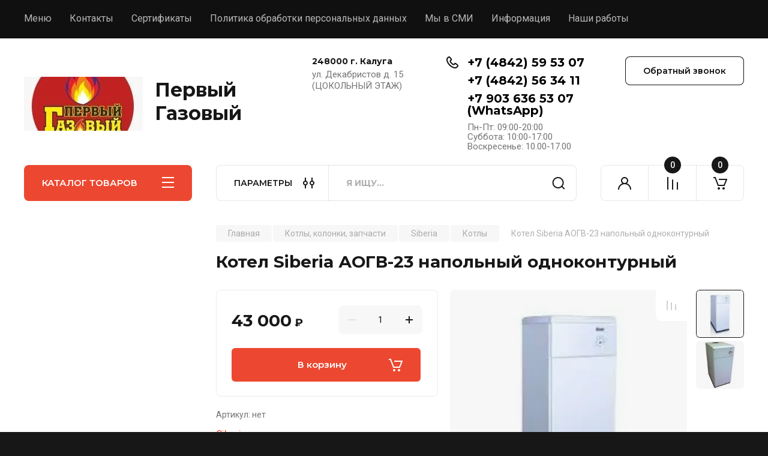

--- FILE ---
content_type: text/html; charset=utf-8
request_url: https://pg40.ru/magazin/product/kotel-siberia-aogv-23-napolnyj-odnokonturnyj
body_size: 19933
content:
<!doctype html>
<html lang="ru">

<head>
<meta charset="utf-8">
<meta name="robots" content="all"/>
<title>Котел Siberia АОГВ-23 напольный одноконтурный</title>
<!-- assets.top -->
<script src="/g/libs/nocopy/1.0.0/nocopy.for.all.js" ></script>
<!-- /assets.top -->

<meta name="description" content="Котел Siberia АОГВ-23 напольный одноконтурный">
<meta name="keywords" content="Котел Siberia АОГВ-23 напольный одноконтурный">
<meta name="SKYPE_TOOLBAR" content="SKYPE_TOOLBAR_PARSER_COMPATIBLE">
<meta name="viewport" content="width=device-width, initial-scale=1.0, maximum-scale=1.0, user-scalable=no">
<meta name="format-detection" content="telephone=no">
<meta http-equiv="x-rim-auto-match" content="none">


<!-- JQuery -->
<!--<script src="/g/libs/jquery/1.10.2/jquery.min.js" charset="utf-8"></script>-->
<script src="/g/libs/jquery/2.2.4/jquery-2.2.4.min.js" charset="utf-8"></script>
<!-- JQuery -->

		<link rel="stylesheet" href="/g/css/styles_articles_tpl.css">

            <!-- 46b9544ffa2e5e73c3c971fe2ede35a5 -->
            <script src='/shared/s3/js/lang/ru.js'></script>
            <script src='/shared/s3/js/common.min.js'></script>
        <link rel='stylesheet' type='text/css' href='/shared/s3/css/calendar.css' /><link rel='stylesheet' type='text/css' href='/shared/highslide-4.1.13/highslide.min.css'/>
<script type='text/javascript' src='/shared/highslide-4.1.13/highslide-full.packed.js'></script>
<script type='text/javascript'>
hs.graphicsDir = '/shared/highslide-4.1.13/graphics/';
hs.outlineType = null;
hs.showCredits = false;
hs.lang={cssDirection:'ltr',loadingText:'Загрузка...',loadingTitle:'Кликните чтобы отменить',focusTitle:'Нажмите чтобы перенести вперёд',fullExpandTitle:'Увеличить',fullExpandText:'Полноэкранный',previousText:'Предыдущий',previousTitle:'Назад (стрелка влево)',nextText:'Далее',nextTitle:'Далее (стрелка вправо)',moveTitle:'Передвинуть',moveText:'Передвинуть',closeText:'Закрыть',closeTitle:'Закрыть (Esc)',resizeTitle:'Восстановить размер',playText:'Слайд-шоу',playTitle:'Слайд-шоу (пробел)',pauseText:'Пауза',pauseTitle:'Приостановить слайд-шоу (пробел)',number:'Изображение %1/%2',restoreTitle:'Нажмите чтобы посмотреть картинку, используйте мышь для перетаскивания. Используйте клавиши вперёд и назад'};</script>
<link rel="icon" href="/favicon.ico" type="image/x-icon">
<link rel="apple-touch-icon" href="/touch-icon-iphone.png">
<link rel="apple-touch-icon" sizes="76x76" href="/touch-icon-ipad.png">
<link rel="apple-touch-icon" sizes="120x120" href="/touch-icon-iphone-retina.png">
<link rel="apple-touch-icon" sizes="152x152" href="/touch-icon-ipad-retina.png">
<meta name="msapplication-TileImage" content="/touch-w8-mediumtile.png"/>
<meta name="msapplication-square70x70logo" content="/touch-w8-smalltile.png" />
<meta name="msapplication-square150x150logo" content="/touch-w8-mediumtile.png" />
<meta name="msapplication-wide310x150logo" content="/touch-w8-widetile.png" />
<meta name="msapplication-square310x310logo" content="/touch-w8-largetile.png" />

<!--s3_require-->
<link rel="stylesheet" href="/g/basestyle/1.0.1/user/user.css" type="text/css"/>
<link rel="stylesheet" href="/g/basestyle/1.0.1/user/user.blue.css" type="text/css"/>
<script type="text/javascript" src="/g/basestyle/1.0.1/user/user.js" async></script>
<!--/s3_require-->
				
		
		
		
			<link rel="stylesheet" type="text/css" href="/g/shop2v2/default/css/theme.less.css">		
			<script type="text/javascript" src="/g/printme.js"></script>
		<script type="text/javascript" src="/g/shop2v2/default/js/tpl.js"></script>
		<script type="text/javascript" src="/g/shop2v2/default/js/baron.min.js"></script>
		
			<script type="text/javascript" src="/g/shop2v2/default/js/shop2.2.js"></script>
		
	<script type="text/javascript">shop2.init({"productRefs": [],"apiHash": {"getPromoProducts":"d98d870e8c0886c67aff59938f674729","getSearchMatches":"b31af9dedc122e6624ec077ded6410d2","getFolderCustomFields":"a2af08da6d588343240f1e5afb30a468","getProductListItem":"94f9c1f5ea43ca0d0bc667607c665be4","cartAddItem":"780676609403317254b1ed854e0c8eb8","cartRemoveItem":"b91e4706f70f408a304788e253206ad3","cartUpdate":"130ca6723f1a6a420f40d0b4677a4cbb","cartRemoveCoupon":"2601c82e50baf9d19da6d98abef1c0de","cartAddCoupon":"e1756d6e17b31ad46a77345379a58747","deliveryCalc":"5caa98acafdad9cf84167a3f81525a42","printOrder":"ff79bef601f9fce674ad7f007304e2e6","cancelOrder":"7724f0c5a43fd5e971fa361ad1c63cac","cancelOrderNotify":"d866d0388f68d05a0732e2347247a577","repeatOrder":"f32f8a4253634b607063bbb5399c5dd1","paymentMethods":"37c821c3eccd297048ba6f216ab19fa9","compare":"c488ca86811ac28e890944f9e37c34aa"},"hash": null,"verId": 2397002,"mode": "product","step": "","uri": "/magazin","IMAGES_DIR": "/d/","my": {"buy_alias":"\u0412 \u043a\u043e\u0440\u0437\u0438\u043d\u0443","buy_mod":true,"buy_kind":true,"on_shop2_btn":true,"gr_auth_placeholder":true,"gr_show_collcetions_amount":true,"gr_kinds_slider":true,"gr_cart_titles":true,"gr_filter_remodal_res":"1260","gr_sorting_no_filter":true,"gr_filter_remodal":true,"gr_filter_range_slider":false,"gr_search_range_slider":false,"gr_add_to_compare_text":"\u041a \u0441\u0440\u0430\u0432\u043d\u0435\u043d\u0438\u044e","gr_to_compare_text":"\u0421\u0440\u0430\u0432\u043d\u0438\u0442\u044c","gr_search_form_title":"\u041f\u041e\u0418\u0421\u041a \u041f\u041e \u041f\u0410\u0420\u0410\u041c\u0415\u0422\u0420\u0410\u041c","gr_vendor_in_thumbs":true,"gr_show_titles":true,"gr_show_options_text":"\u0412\u0441\u0435 \u043f\u0430\u0440\u0430\u043c\u0435\u0442\u0440\u044b","gr_pagelist_only_icons":true,"gr_filter_title_text":"\u0424\u0418\u041b\u042c\u0422\u0420","gr_filter_btn_text":"\u0424\u0418\u041b\u042c\u0422\u0420","gr_filter_reset_text":"\u041e\u0447\u0438\u0441\u0442\u0438\u0442\u044c","gr_card_slider_class":" vertical","gr_product_one_click":"\u0411\u044b\u0441\u0442\u0440\u044b\u0439 \u0437\u0430\u043a\u0430\u0437","gr_options_more_btn":"\u0412\u0441\u0435 \u043f\u0430\u0440\u0430\u043c\u0435\u0442\u0440\u044b","gr_cart_auth_remodal":true,"gr_cart_show_options_text":"\u041f\u043e\u043a\u0430\u0437\u0430\u0442\u044c \u043f\u0430\u0440\u0430\u043c\u0435\u0442\u0440\u044b","gr_cart_clear_btn_class":"clear_btn","gr_cart_back_btn":"\u041a \u043f\u043e\u043a\u0443\u043f\u043a\u0430\u043c","gr_cart_total_title":"\u0420\u0430\u0441\u0447\u0435\u0442","gr_cart_autoriz_btn_class":"cart_buy_rem","gr_cart_regist_btn_class":"cart_regist_btn","gr_coupon_placeholder":"\u041a\u0443\u043f\u043e\u043d","fold_btn_tit":"\u041a\u0410\u0422\u0410\u041b\u041e\u0413 \u0422\u041e\u0412\u0410\u0420\u041e\u0412","fold_mobile_title":"\u041a\u0410\u0422\u0410\u041b\u041e\u0413","search_btn_tit":"\u041f\u0410\u0420\u0410\u041c\u0415\u0422\u0420\u042b","search_form_btn":"\u041d\u0430\u0439\u0442\u0438","gr_show_nav_btns":true,"gr_hide_no_amount_rating":true,"price_fa_rouble":true,"gr_filter_placeholders":true,"gr_filter_only_field_title":true,"gr_comments_only_field_placeholder":true,"gr_coupon_used_text":"\u0418\u0441\u043f\u043e\u043b\u044c\u0437\u043e\u0432\u0430\u043d\u043d\u044b\u0439","gr_pluso_title":"\u041f\u043e\u0434\u0435\u043b\u0438\u0442\u044c\u0441\u044f","gr_cart_preview_version":"2.2.110-auto-accessories-adaptive-store-cart-preview","gr_filter_version":"global:shop2.2.110-auto-accessories-adaptive-store-filter.tpl","gr_cart_page_version":"global:shop2.2.110-auto-accessories-adaptive-store-cart.tpl","gr_product_template_name":"shop2.2.110-auto-accessories-adaptive-store-product-list-thumbs.tpl","gr_product_page_version":"global:shop2.2.110-electrical-goods-product.tpl","gr_collections_item":"global:shop2.2.110-auto-accessories-adaptive-store-product-item-collections.tpl"},"shop2_cart_order_payments": 5,"cf_margin_price_enabled": 0,"maps_yandex_key":"","maps_google_key":""});</script>
<style type="text/css">.product-item-thumb {width: 350px;}.product-item-thumb .product-image, .product-item-simple .product-image {height: 350px;width: 350px;}.product-item-thumb .product-amount .amount-title {width: 254px;}.product-item-thumb .product-price {width: 300px;}.shop2-product .product-side-l {width: 200px;}.shop2-product .product-image {height: 190px;width: 200px;}.shop2-product .product-thumbnails li {width: 56px;height: 56px;}</style>
	
	<!-- Custom styles -->
	<link rel="stylesheet" href="/g/libs/jqueryui/datepicker-and-slider/css/jquery-ui.css">
	<link rel="stylesheet" href="/g/libs/lightgallery/v1.2.19/lightgallery.css">
	<link rel="stylesheet" href="/g/libs/remodal/css/remodal.css">
	<link rel="stylesheet" href="/g/libs/remodal/css/remodal-default-theme.css">
	<link rel="stylesheet" href="/g/libs/waslide/css/waslide.css">
	<link rel="stylesheet" href="/g/libs/jquery-popover/0.0.4/jquery.popover.css">
	<link rel="stylesheet" href="/g/libs/tiny-slider/2.9.2/css/animate.min.css">
	<link rel="stylesheet" href="/g/libs/tiny-slider/2.9.2/css/tiny-slider.min.css">
	<!-- Custom styles -->
	
	<!-- Custom js -->
		<script src="/g/libs/jquery-responsive-tabs/1.6.3/jquery.responsiveTabs.min.js" charset="utf-8"></script>
	<script src="/g/libs/jquery-match-height/0.7.2/jquery.matchHeight.min.js" charset="utf-8"></script>
	<script src="/g/libs/jqueryui/datepicker-and-slider/js/jquery-ui.min.js" charset="utf-8"></script>
	<script src="/g/libs/jqueryui/touch_punch/jquery.ui.touch_punch.min.js" charset="utf-8"></script>
	
	<script src="/g/libs/owl-carousel/2.3.4/owl.carousel.min.js" charset="utf-8"></script>
	
			<script src="/g/libs/flexmenu/1.4.2/flexmenu.min.modern.js" charset="utf-8"></script>
		
	<script src="/g/libs/lightgallery/v1.2.19/lightgallery.js" charset="utf-8"></script>
	<script src="/g/libs/jquery-slick/1.6.0/slick.min.js" charset="utf-8"></script>
	<script src="/g/libs/remodal/js/remodal.js" charset="utf-8"></script>
	<script src="/g/libs/waslide/js/animit.js"></script>
	<script src="/g/libs/waslide/js/waslide.js"></script>
	
	<script src="/g/templates/shop2/widgets/js/timer.js" charset="utf-8"></script>
	
	<script src="/g/libs/jquery-popover/0.0.4/jquery.popover.js"></script>
	<script src="/g/libs/tiny-slider/2.9.2/js/tiny-slider.helper.ie8.min.js"></script>
	<script src="/g/libs/tiny-slider/2.9.2/js/tiny-slider.min.js"></script>
		<!-- Custom js -->
	
	<!-- Site js -->
	<script src="/g/s3/misc/form/shop-form/shop-form-minimal.js" charset="utf-8"></script>
	<script src="/g/templates/shop2/2.110.2/electrical-goods/js/plugins.js" charset="utf-8"></script>











<!-- Site js -->

<!-- Theme styles -->

		
				    <link rel="stylesheet" href="/g/templates/shop2/2.110.2/electrical-goods/themes/theme2/theme.scss.css">
			
<!-- Theme styles -->

	<!-- Main js -->
			<script src="/t/v8430/images/js/shop_main.js" charset="utf-8"></script>		<!-- Main js -->

	<link rel="stylesheet" href="/t/v8430/images/css/site_addons.scss.css">
<link rel="stylesheet" href="/g/templates/shop2/2.110.2/electrical-goods/css/global_styles.css">



</head><link rel="stylesheet" href="/t/v8430/images/css/css/site.addons.less.css">

<body class="site ">
   
   <div class="site_wrap">
	   <div class="mobile_panel_wrap">
	      <div class="mobile__panel">
	         <a class="close-button"><span>&nbsp;</span></a>
	         <div class="mobile_panel_inner">
	            <div class="mobile_menu_prev">
	               <div class="btn_next_menu"><span>МЕНЮ</span></div>
	                <div class="shared_mob_title">КАТАЛОГ</div>
	                <nav class="mobile_shared_wrap">                    
	                </nav>
	
	            </div>
	            <div class="mobile_menu_next">
	               <div class="btn_prev_menu"><span>Назад</span></div>
	               
	            </div>
	         </div>
	      </div>
	   </div>

	   <div class="site__wrapper">
	      <div class="top-menu">
	         <nav class="top-menu__inner block_padding">            
	            <ul class="top-menu__items"><li class="opened active"><a href="/" >Меню</a></li><li><a href="/kontakty" >Контакты</a></li><li><a href="/sertifikaty" >Сертификаты</a></li><li><a href="/politika-obrabotki-personalnyh-dannyh" >Политика обработки персональных данных</a></li><li><a href="/smi" >Мы в СМИ</a></li><li class="has-child"><a href="/informaciya" >Информация</a><ul class="level-2"><li><a href="/oplata" >Оплата</a></li><li><a href="/dostavka" >Доставка</a></li></ul></li><li><a href="/nashi-raboty" >Наши работы</a></li></ul>            
	         </nav>
	      </div>
	      <div class="site__inner">
	         <header class="site-header block_padding">
	            <div class="company-info">
	            		            									<a class="company-info__logo_pic" href="https://pg40.ru">
								<img src="/thumb/2/0LvG3E52vT7LROFtl9e85A/400c90/d/11.jpg" alt="Первый Газовый">
							</a>
																					<div class="company-info__name_desc">
		  						  													<a class="company-info__name" href="https://pg40.ru" title="На главную страницу">
									Первый Газовый
								</a>
									               		               	               </div>
	               	            </div>
	            <div class="head-contacts">
	               <div class="head-contacts__inner">
	                  <div class="head-contacts__address">
	                  		                     <div class="head-contacts__title">248000 г. Калуга</div>
	                     	                     	                     <div class="head-contacts__body">ул. Декабристов д. 15 <br />
(ЦОКОЛЬНЫЙ ЭТАЖ)</div>
	                     	                  </div>
	                  
	                  	                  <div class="head-contacts__phones">
	                     <div class="head-contacts__phones-inner">
	                        <div class="div-block">
	                        		                        	<div><a href="tel:+7 (4842) 59 53 07" class="link">+7 (4842) 59 53 07</a></div> 
	                        		                        	<div><a href="tel:+7 (4842) 56 34 11" class="link">+7 (4842) 56 34 11</a></div> 
	                        		                        	<div><a href="tel:+7 903 636 53 07 (WhatsApp)" class="link">+7 903 636 53 07 (WhatsApp)</a></div> 
	                        		                        </div>
	                        	                        <div class="head-contacts__phone-time">Пн-Пт: 09:00-20:00<br />
Суббота: 10:00-17:00<br />
Воскресенье: 10.00-17.00</div>
	                        	                     </div>
	                  </div>
	                  	               </div>
	               <div class="head-conracts__recall"><span data-remodal-target="form_top_popap" class="head-conracts__recall-btn w-button">Обратный звонок</span></div>
	            </div>
	         </header>
	         <div class="shop-modules block_padding">
	            <div class="shop-modules__inner">
	               <div class="shop-modules__folders active">
	                  <div class="shop-modules__folders-title">КАТАЛОГ ТОВАРОВ</div>
	                  <div class="shop-modules__folder-icon"></div>
	               </div>
	               <div class="shop-modules__folders_mobile">
	                  <div class="shop-modules__folder-icon"></div>
	               </div>
	                <div class="shop-modules__search">
	                    <div data-remodal-target="search_popap" class="shop-modules__search-popup w-button">ПАРАМЕТРЫ</div>
	                     <nav class="search_catalog_top">
	                       <form action="/magazin/search" enctype="multipart/form-data" method="get" class="shop-modules__search-form w-form">
	                     	    <input type="text" id="s[name]" name="search_text" placeholder="Я ищу…" class="shop-modules__search-input w-input">
	                     	    <button class="shop-modules__search-btn w-button">Найти</button>
	                       <re-captcha data-captcha="recaptcha"
     data-name="captcha"
     data-sitekey="6LcNwrMcAAAAAOCVMf8ZlES6oZipbnEgI-K9C8ld"
     data-lang="ru"
     data-rsize="invisible"
     data-type="image"
     data-theme="light"></re-captcha></form>                   
						      </nav>
	
	                </div>
	               <div class="mobile-contacts" data-remodal-target="contact_popap">&nbsp;</div>
	               <div class="mobile-search" data-remodal-target="search_popap">&nbsp;</div>
	               
	               <div class="shop-modules__cabinet" data-remodal-target="login_popap">&nbsp;</div>
	               
	               					<div class="compare-block">
						<a href="/magazin/compare" class="compare-block__link" target="_blank">&nbsp;</a>
						<div class="compare-block__amount">0</div>
					</div>
	               	               
	               						               <div class="shop-modules__cart cart_amount_null">
	               		
						
						<a href="/magazin/cart" class="site-header__cart_btn">
							<span class="shop-modules__cart-amount">0</span>
						</a>
	                  
	               </div>
	            </div>
	         </div>
	         <div class="site-content content_shop_pages">
	            <div class="site-content__inner ">
	            	
	            	<div class="site-content__inner_2 block_padding">
	              
	               <div class="site-content__left">
	               	
	               	
	               						    <nav class=" folders-nav  ">
					        <ul class=" folders_menu">
					            					                					            					                					                    					
					                    					                        <li class="cat-item firstlevel has sublevel">
												<a href="/magazin/folder/oborudovanie" class="hasArrow ">
													
						                        							                        									                        								                                		<span class="cat-item__pic">
						                                			<img src="/thumb/2/318-u9aXSrflGcRDrEd4CA/22c22/d/images_1.jpg" alt="Котлы, колонки, запчасти">
						                                		</span>
						                                						                                					                                						                        		<span class="cat-item__title  no-padding">Котлы, колонки, запчасти</span>
					                        		
					                        	</a>
					                    					                    																									                					            					                					                    					                        					                            <ul>
					                            	<li class="parentItem"><a href="/magazin/folder/oborudovanie"><span>Котлы, колонки, запчасти</span></a></li>
					                        					                    					
					                    					                        <li class=" has sublevel"> 
					                        	<a class="hasArrow" href="/magazin/folder/arderia">Arderia</a>
					                    					                    																									                					            					                					                    					                        					                            <ul>
					                            	<li class="parentItem"><a href="/magazin/folder/arderia"><span>Arderia</span></a></li>
					                        					                    					
					                    					                        <li class=""> 
					                        	<a href="/magazin/folder/zapchasti">Запчасти</a>
					                    					                    																									                					            					                					                    					                        					                            </li>
					                            					                                </ul>
					                                </li>
					                            					                        					                    					
					                    					                        <li class=" has sublevel"> 
					                        	<a class="hasArrow" href="/magazin/folder/aeg">AEG</a>
					                    					                    																									                					            					                					                    					                        					                            <ul>
					                            	<li class="parentItem"><a href="/magazin/folder/aeg"><span>AEG</span></a></li>
					                        					                    					
					                    					                        <li class=""> 
					                        	<a href="/magazin/folder/zapchasti-2">Запчасти</a>
					                    					                    																									                					            					                					                    					                        					                            </li>
					                            					                                </ul>
					                                </li>
					                            					                        					                    					
					                    					                        <li class=" has sublevel"> 
					                        	<a class="hasArrow" href="/magazin/folder/ariston">Ariston</a>
					                    					                    																									                					            					                					                    					                        					                            <ul>
					                            	<li class="parentItem"><a href="/magazin/folder/ariston"><span>Ariston</span></a></li>
					                        					                    					
					                    					                        <li class=""> 
					                        	<a href="/magazin/folder/kotly">Котлы</a>
					                    					                    																									                					            					                					                    					                        					                            </li>
					                            					                        					                    					
					                    					                        <li class=""> 
					                        	<a href="/magazin/folder/kolonki">Колонки</a>
					                    					                    																									                					            					                					                    					                        					                            </li>
					                            					                        					                    					
					                    					                        <li class=""> 
					                        	<a href="/magazin/folder/zapchasti-1">Запчасти</a>
					                    					                    																									                					            					                					                    					                        					                            </li>
					                            					                                </ul>
					                                </li>
					                            					                        					                    					
					                    					                        <li class=" has sublevel"> 
					                        	<a class="hasArrow" href="/magazin/folder/astra">Astra</a>
					                    					                    																									                					            					                					                    					                        					                            <ul>
					                            	<li class="parentItem"><a href="/magazin/folder/astra"><span>Astra</span></a></li>
					                        					                    					
					                    					                        <li class=""> 
					                        	<a href="/magazin/folder/zapchasti-3">Запчасти</a>
					                    					                    																									                					            					                					                    					                        					                            </li>
					                            					                                </ul>
					                                </li>
					                            					                        					                    					
					                    					                        <li class=" has sublevel"> 
					                        	<a class="hasArrow" href="/magazin/folder/borinskoe">Боринское</a>
					                    					                    																									                					            					                					                    					                        					                            <ul>
					                            	<li class="parentItem"><a href="/magazin/folder/borinskoe"><span>Боринское</span></a></li>
					                        					                    					
					                    					                        <li class=""> 
					                        	<a href="/magazin/folder/zapchasti-48">Запчасти</a>
					                    					                    																									                					            					                					                    					                        					                            </li>
					                            					                                </ul>
					                                </li>
					                            					                        					                    					
					                    					                        <li class=" has sublevel"> 
					                        	<a class="hasArrow" href="/magazin/folder/beretta">Beretta</a>
					                    					                    																									                					            					                					                    					                        					                            <ul>
					                            	<li class="parentItem"><a href="/magazin/folder/beretta"><span>Beretta</span></a></li>
					                        					                    					
					                    					                        <li class=""> 
					                        	<a href="/magazin/folder/zapchasti-9">Запчасти</a>
					                    					                    																									                					            					                					                    					                        					                            </li>
					                            					                                </ul>
					                                </li>
					                            					                        					                    					
					                    					                        <li class=" has sublevel"> 
					                        	<a class="hasArrow" href="/magazin/folder/federica-bugatti">Federica Bugatti</a>
					                    					                    																									                					            					                					                    					                        					                            <ul>
					                            	<li class="parentItem"><a href="/magazin/folder/federica-bugatti"><span>Federica Bugatti</span></a></li>
					                        					                    					
					                    					                        <li class=""> 
					                        	<a href="/magazin/folder/kotly-20">Котлы</a>
					                    					                    																									                					            					                					                    					                        					                            </li>
					                            					                                </ul>
					                                </li>
					                            					                        					                    					
					                    					                        <li class=" has sublevel"> 
					                        	<a class="hasArrow" href="/magazin/folder/baxi">Baxi</a>
					                    					                    																									                					            					                					                    					                        					                            <ul>
					                            	<li class="parentItem"><a href="/magazin/folder/baxi"><span>Baxi</span></a></li>
					                        					                    					
					                    					                        <li class=""> 
					                        	<a href="/magazin/folder/kolonki-1">Колонки</a>
					                    					                    																									                					            					                					                    					                        					                            </li>
					                            					                        					                    					
					                    					                        <li class=""> 
					                        	<a href="/magazin/folder/zapchasti-4">Запчасти</a>
					                    					                    																									                					            					                					                    					                        					                            </li>
					                            					                                </ul>
					                                </li>
					                            					                        					                    					
					                    					                        <li class=" has sublevel"> 
					                        	<a class="hasArrow" href="/magazin/folder/buderus">Buderus</a>
					                    					                    																									                					            					                					                    					                        					                            <ul>
					                            	<li class="parentItem"><a href="/magazin/folder/buderus"><span>Buderus</span></a></li>
					                        					                    					
					                    					                        <li class=""> 
					                        	<a href="/magazin/folder/zapchasti-11">Запчасти</a>
					                    					                    																									                					            					                					                    					                        					                            </li>
					                            					                                </ul>
					                                </li>
					                            					                        					                    					
					                    					                        <li class=" has sublevel"> 
					                        	<a class="hasArrow" href="/magazin/folder/baltgaz">BaltGaz</a>
					                    					                    																									                					            					                					                    					                        					                            <ul>
					                            	<li class="parentItem"><a href="/magazin/folder/baltgaz"><span>BaltGaz</span></a></li>
					                        					                    					
					                    					                        <li class=""> 
					                        	<a href="/magazin/folder/zapchasti-5">Запчасти</a>
					                    					                    																									                					            					                					                    					                        					                            </li>
					                            					                                </ul>
					                                </li>
					                            					                        					                    					
					                    					                        <li class=" has sublevel"> 
					                        	<a class="hasArrow" href="/magazin/folder/bosch">Bosch</a>
					                    					                    																									                					            					                					                    					                        					                            <ul>
					                            	<li class="parentItem"><a href="/magazin/folder/bosch"><span>Bosch</span></a></li>
					                        					                    					
					                    					                        <li class=""> 
					                        	<a href="/magazin/folder/kotly-5">Котлы</a>
					                    					                    																									                					            					                					                    					                        					                            </li>
					                            					                        					                    					
					                    					                        <li class=""> 
					                        	<a href="/magazin/folder/kolonki-3">Колонки</a>
					                    					                    																									                					            					                					                    					                        					                            </li>
					                            					                        					                    					
					                    					                        <li class=""> 
					                        	<a href="/magazin/folder/zapchasti-6">Запчасти</a>
					                    					                    																									                					            					                					                    					                        					                            </li>
					                            					                                </ul>
					                                </li>
					                            					                        					                    					
					                    					                        <li class=" has sublevel"> 
					                        	<a class="hasArrow" href="/magazin/folder/vaiilant">Vaiilant</a>
					                    					                    																									                					            					                					                    					                        					                            <ul>
					                            	<li class="parentItem"><a href="/magazin/folder/vaiilant"><span>Vaiilant</span></a></li>
					                        					                    					
					                    					                        <li class=""> 
					                        	<a href="/magazin/folder/zapchasti-8">Запчасти</a>
					                    					                    																									                					            					                					                    					                        					                            </li>
					                            					                                </ul>
					                                </li>
					                            					                        					                    					
					                    					                        <li class=" has sublevel"> 
					                        	<a class="hasArrow" href="/magazin/folder/vektor">Vektor</a>
					                    					                    																									                					            					                					                    					                        					                            <ul>
					                            	<li class="parentItem"><a href="/magazin/folder/vektor"><span>Vektor</span></a></li>
					                        					                    					
					                    					                        <li class=""> 
					                        	<a href="/magazin/folder/zapchasti-36">Запчасти</a>
					                    					                    																									                					            					                					                    					                        					                            </li>
					                            					                                </ul>
					                                </li>
					                            					                        					                    					
					                    					                        <li class=" has sublevel"> 
					                        	<a class="hasArrow" href="/magazin/folder/-viessmann">Viessmann</a>
					                    					                    																									                					            					                					                    					                        					                            <ul>
					                            	<li class="parentItem"><a href="/magazin/folder/-viessmann"><span>Viessmann</span></a></li>
					                        					                    					
					                    					                        <li class=""> 
					                        	<a href="/magazin/folder/zapchasti-33">Запчасти</a>
					                    					                    																									                					            					                					                    					                        					                            </li>
					                            					                                </ul>
					                                </li>
					                            					                        					                    					
					                    					                        <li class=" has sublevel"> 
					                        	<a class="hasArrow" href="/magazin/folder/gazlux">GazLux</a>
					                    					                    																									                					            					                					                    					                        					                            <ul>
					                            	<li class="parentItem"><a href="/magazin/folder/gazlux"><span>GazLux</span></a></li>
					                        					                    					
					                    					                        <li class=""> 
					                        	<a href="/magazin/folder/zapchasti-10">Запчасти</a>
					                    					                    																									                					            					                					                    					                        					                            </li>
					                            					                                </ul>
					                                </li>
					                            					                        					                    					
					                    					                        <li class=" has sublevel"> 
					                        	<a class="hasArrow" href="/magazin/folder/genberg">Genberg</a>
					                    					                    																									                					            					                					                    					                        					                            <ul>
					                            	<li class="parentItem"><a href="/magazin/folder/genberg"><span>Genberg</span></a></li>
					                        					                    					
					                    					                        <li class=""> 
					                        	<a href="/magazin/folder/zapchasti-17">Запчасти</a>
					                    					                    																									                					            					                					                    					                        					                            </li>
					                            					                                </ul>
					                                </li>
					                            					                        					                    					
					                    					                        <li class=" has sublevel"> 
					                        	<a class="hasArrow" href="/magazin/folder/demrad">Demrad</a>
					                    					                    																									                					            					                					                    					                        					                            <ul>
					                            	<li class="parentItem"><a href="/magazin/folder/demrad"><span>Demrad</span></a></li>
					                        					                    					
					                    					                        <li class=""> 
					                        	<a href="/magazin/folder/zapchasti-14">Запчасти</a>
					                    					                    																									                					            					                					                    					                        					                            </li>
					                            					                                </ul>
					                                </li>
					                            					                        					                    					
					                    					                        <li class=" has sublevel"> 
					                        	<a class="hasArrow" href="/magazin/folder/daewoo">Daewoo</a>
					                    					                    																									                					            					                					                    					                        					                            <ul>
					                            	<li class="parentItem"><a href="/magazin/folder/daewoo"><span>Daewoo</span></a></li>
					                        					                    					
					                    					                        <li class=""> 
					                        	<a href="/magazin/folder/zapchasti-19">Запчасти</a>
					                    					                    																									                					            					                					                    					                        					                            </li>
					                            					                                </ul>
					                                </li>
					                            					                        					                    					
					                    					                        <li class=" has sublevel"> 
					                        	<a class="hasArrow" href="/magazin/folder/electrolux-1">Electrolux</a>
					                    					                    																									                					            					                					                    					                        					                            <ul>
					                            	<li class="parentItem"><a href="/magazin/folder/electrolux-1"><span>Electrolux</span></a></li>
					                        					                    					
					                    					                        <li class=""> 
					                        	<a href="/magazin/folder/zapchasti-21">Запчасти</a>
					                    					                    																									                					            					                					                    					                        					                            </li>
					                            					                                </ul>
					                                </li>
					                            					                        					                    					
					                    					                        <li class=" has sublevel"> 
					                        	<a class="hasArrow" href="/magazin/folder/fondital">Fondital</a>
					                    					                    																									                					            					                					                    					                        					                            <ul>
					                            	<li class="parentItem"><a href="/magazin/folder/fondital"><span>Fondital</span></a></li>
					                        					                    					
					                    					                        <li class=""> 
					                        	<a href="/magazin/folder/zapchasti-15">Запчасти</a>
					                    					                    																									                					            					                					                    					                        					                            </li>
					                            					                                </ul>
					                                </li>
					                            					                        					                    					
					                    					                        <li class=" has sublevel"> 
					                        	<a class="hasArrow" href="/magazin/folder/ferroli">Ferroli</a>
					                    					                    																									                					            					                					                    					                        					                            <ul>
					                            	<li class="parentItem"><a href="/magazin/folder/ferroli"><span>Ferroli</span></a></li>
					                        					                    					
					                    					                        <li class=""> 
					                        	<a href="/magazin/folder/zapchasti-16">Запчасти</a>
					                    					                    																									                					            					                					                    					                        					                            </li>
					                            					                                </ul>
					                                </li>
					                            					                        					                    					
					                    					                        <li class=" has sublevel"> 
					                        	<a class="hasArrow" href="/magazin/folder/hermann">Hermann</a>
					                    					                    																									                					            					                					                    					                        					                            <ul>
					                            	<li class="parentItem"><a href="/magazin/folder/hermann"><span>Hermann</span></a></li>
					                        					                    					
					                    					                        <li class=""> 
					                        	<a href="/magazin/folder/zapchasti-18">Запчасти</a>
					                    					                    																									                					            					                					                    					                        					                            </li>
					                            					                                </ul>
					                                </li>
					                            					                        					                    					
					                    					                        <li class=" has sublevel"> 
					                        	<a class="hasArrow" href="/magazin/folder/immergas">Immergas</a>
					                    					                    																									                					            					                					                    					                        					                            <ul>
					                            	<li class="parentItem"><a href="/magazin/folder/immergas"><span>Immergas</span></a></li>
					                        					                    					
					                    					                        <li class=""> 
					                        	<a href="/magazin/folder/zapchasti-13">Запчасти</a>
					                    					                    																									                					            					                					                    					                        					                            </li>
					                            					                                </ul>
					                                </li>
					                            					                        					                    					
					                    					                        <li class=" has sublevel"> 
					                        	<a class="hasArrow" href="/magazin/folder/kiturami-1">Kiturami</a>
					                    					                    																									                					            					                					                    					                        					                            <ul>
					                            	<li class="parentItem"><a href="/magazin/folder/kiturami-1"><span>Kiturami</span></a></li>
					                        					                    					
					                    					                        <li class=""> 
					                        	<a href="/magazin/folder/zapchasti-27">Запчасти</a>
					                    					                    																									                					            					                					                    					                        					                            </li>
					                            					                                </ul>
					                                </li>
					                            					                        					                    					
					                    					                        <li class=" has sublevel"> 
					                        	<a class="hasArrow" href="/magazin/folder/koreastar">Koreastar</a>
					                    					                    																									                					            					                					                    					                        					                            <ul>
					                            	<li class="parentItem"><a href="/magazin/folder/koreastar"><span>Koreastar</span></a></li>
					                        					                    					
					                    					                        <li class=""> 
					                        	<a href="/magazin/folder/zapchasti-22">Запчасти</a>
					                    					                    																									                					            					                					                    					                        					                            </li>
					                            					                                </ul>
					                                </li>
					                            					                        					                    					
					                    					                        <li class=" has sublevel"> 
					                        	<a class="hasArrow" href="/magazin/folder/mizudo">Mizudo</a>
					                    					                    																									                					            					                					                    					                        					                            <ul>
					                            	<li class="parentItem"><a href="/magazin/folder/mizudo"><span>Mizudo</span></a></li>
					                        					                    					
					                    					                        <li class=""> 
					                        	<a href="/magazin/folder/kotly-11">Котлы</a>
					                    					                    																									                					            					                					                    					                        					                            </li>
					                            					                        					                    					
					                    					                        <li class=""> 
					                        	<a href="/magazin/folder/zapchasti-24">Запчасти</a>
					                    					                    																									                					            					                					                    					                        					                            </li>
					                            					                        					                    					
					                    					                        <li class=""> 
					                        	<a href="/magazin/folder/40467102">Колонки</a>
					                    					                    																									                					            					                					                    					                        					                            </li>
					                            					                                </ul>
					                                </li>
					                            					                        					                    					
					                    					                        <li class=" has sublevel"> 
					                        	<a class="hasArrow" href="/magazin/folder/master-gas-seoul">Master Gas Seoul</a>
					                    					                    																									                					            					                					                    					                        					                            <ul>
					                            	<li class="parentItem"><a href="/magazin/folder/master-gas-seoul"><span>Master Gas Seoul</span></a></li>
					                        					                    					
					                    					                        <li class=""> 
					                        	<a href="/magazin/folder/zapchasti-30">Запчасти</a>
					                    					                    																									                					            					                					                    					                        					                            </li>
					                            					                                </ul>
					                                </li>
					                            					                        					                    					
					                    					                        <li class=" has sublevel"> 
					                        	<a class="hasArrow" href="/magazin/folder/mora-top">Mora Top</a>
					                    					                    																									                					            					                					                    					                        					                            <ul>
					                            	<li class="parentItem"><a href="/magazin/folder/mora-top"><span>Mora Top</span></a></li>
					                        					                    					
					                    					                        <li class=""> 
					                        	<a href="/magazin/folder/zapchasti-52">Запчасти</a>
					                    					                    																									                					            					                					                    					                        					                            </li>
					                            					                        					                    					
					                    					                        <li class=""> 
					                        	<a href="/magazin/folder/kolonki-16">Колонки</a>
					                    					                    																									                					            					                					                    					                        					                            </li>
					                            					                        					                    					
					                    					                        <li class=" has sublevel"> 
					                        	<a class="hasArrow" href="/magazin/folder/kotly-25">Котлы</a>
					                    					                    																									                					            					                					                    					                        					                            <ul>
					                            	<li class="parentItem"><a href="/magazin/folder/kotly-25"><span>Котлы</span></a></li>
					                        					                    					
					                    					                        <li class=""> 
					                        	<a href="/magazin/folder/napolnye">Напольные чугунные газовые</a>
					                    					                    																									                					            					                					                    					                        					                            </li>
					                            					                        					                    					
					                    					                        <li class=""> 
					                        	<a href="/magazin/folder/nastennye-gazovye">Настенные газовые</a>
					                    					                    																									                					            					                					                    					                        					                            </li>
					                            					                        					                    					
					                    					                        <li class=""> 
					                        	<a href="/magazin/folder/nastennye-elektricheskie">Настенные электрические</a>
					                    					                    																									                					            					                					                    					                        					                            </li>
					                            					                                </ul>
					                                </li>
					                            					                                </ul>
					                                </li>
					                            					                        					                    					
					                    					                        <li class=" has sublevel"> 
					                        	<a class="hasArrow" href="/magazin/folder/navien">Navien</a>
					                    					                    																									                					            					                					                    					                        					                            <ul>
					                            	<li class="parentItem"><a href="/magazin/folder/navien"><span>Navien</span></a></li>
					                        					                    					
					                    					                        <li class=""> 
					                        	<a href="/magazin/folder/zapchasti-7">Запчасти</a>
					                    					                    																									                					            					                					                    					                        					                            </li>
					                            					                                </ul>
					                                </li>
					                            					                        					                    					
					                    					                        <li class=" has sublevel"> 
					                        	<a class="hasArrow" href="/magazin/folder/neva-tranzit">Neva-Tranzit</a>
					                    					                    																									                					            					                					                    					                        					                            <ul>
					                            	<li class="parentItem"><a href="/magazin/folder/neva-tranzit"><span>Neva-Tranzit</span></a></li>
					                        					                    					
					                    					                        <li class=""> 
					                        	<a href="/magazin/folder/zapchasti-29">Запчасти</a>
					                    					                    																									                					            					                					                    					                        					                            </li>
					                            					                                </ul>
					                                </li>
					                            					                        					                    					
					                    					                        <li class=" has sublevel"> 
					                        	<a class="hasArrow" href="/magazin/folder/neva">Neva</a>
					                    					                    																									                					            					                					                    					                        					                            <ul>
					                            	<li class="parentItem"><a href="/magazin/folder/neva"><span>Neva</span></a></li>
					                        					                    					
					                    					                        <li class=""> 
					                        	<a href="/magazin/folder/zapchasti-25">Запчасти</a>
					                    					                    																									                					            					                					                    					                        					                            </li>
					                            					                                </ul>
					                                </li>
					                            					                        					                    					
					                    					                        <li class=" has sublevel"> 
					                        	<a class="hasArrow" href="/magazin/folder/oasis">Oasis</a>
					                    					                    																									                					            					                					                    					                        					                            <ul>
					                            	<li class="parentItem"><a href="/magazin/folder/oasis"><span>Oasis</span></a></li>
					                        					                    					
					                    					                        <li class=""> 
					                        	<a href="/magazin/folder/zapchasti-28">Запчасти</a>
					                    					                    																									                					            					                					                    					                        					                            </li>
					                            					                                </ul>
					                                </li>
					                            					                        					                    					
					                    					                        <li class=" has sublevel"> 
					                        	<a class="hasArrow" href="/magazin/folder/protherm">Protherm</a>
					                    					                    																									                					            					                					                    					                        					                            <ul>
					                            	<li class="parentItem"><a href="/magazin/folder/protherm"><span>Protherm</span></a></li>
					                        					                    					
					                    					                        <li class=""> 
					                        	<a href="/magazin/folder/zapchasti-12">Запчасти</a>
					                    					                    																									                					            					                					                    					                        					                            </li>
					                            					                                </ul>
					                                </li>
					                            					                        					                    					
					                    					                        <li class=" has sublevel"> 
					                        	<a class="hasArrow" href="/magazin/folder/rostovskij">Ростовский</a>
					                    					                    																									                					            					                					                    					                        					                            <ul>
					                            	<li class="parentItem"><a href="/magazin/folder/rostovskij"><span>Ростовский</span></a></li>
					                        					                    					
					                    					                        <li class=""> 
					                        	<a href="/magazin/folder/zapchasti-47">Запчасти</a>
					                    					                    																									                					            					                					                    					                        					                            </li>
					                            					                                </ul>
					                                </li>
					                            					                        					                    					
					                    					                        <li class=" has sublevel"> 
					                        	<a class="hasArrow" href="/magazin/folder/siberia">Siberia</a>
					                    					                    																									                					            					                					                    					                        					                            <ul>
					                            	<li class="parentItem"><a href="/magazin/folder/siberia"><span>Siberia</span></a></li>
					                        					                    					
					                    					                        <li class=""> 
					                        	<a href="/magazin/folder/kotly-13">Котлы</a>
					                    					                    																									                					            					                					                    					                        					                            </li>
					                            					                        					                    					
					                    					                        <li class=""> 
					                        	<a href="/magazin/folder/kolonki-19">Колонки</a>
					                    					                    																									                					            					                					                    					                        					                            </li>
					                            					                                </ul>
					                                </li>
					                            					                        					                    					
					                    					                        <li class=" has sublevel"> 
					                        	<a class="hasArrow" href="/magazin/folder/ladogaz">Ладогаз</a>
					                    					                    																									                					            					                					                    					                        					                            <ul>
					                            	<li class="parentItem"><a href="/magazin/folder/ladogaz"><span>Ладогаз</span></a></li>
					                        					                    					
					                    					                        <li class=""> 
					                        	<a href="/magazin/folder/zapchasti-41">Запчасти</a>
					                    					                    																									                					            					                					                    					                        					                            </li>
					                            					                                </ul>
					                                </li>
					                            					                        					                    					
					                    					                        <li class=" has sublevel"> 
					                        	<a class="hasArrow" href="/magazin/folder/zanussi">Zanussi</a>
					                    					                    																									                					            					                					                    					                        					                            <ul>
					                            	<li class="parentItem"><a href="/magazin/folder/zanussi"><span>Zanussi</span></a></li>
					                        					                    					
					                    					                        <li class=""> 
					                        	<a href="/magazin/folder/zapchasti-34">Запчасти</a>
					                    					                    																									                					            					                					                    					                        					                            </li>
					                            					                                </ul>
					                                </li>
					                            					                        					                    					
					                    					                        <li class=" has sublevel"> 
					                        	<a class="hasArrow" href="/magazin/folder/zhukovskij">Жуковский</a>
					                    					                    																									                					            					                					                    					                        					                            <ul>
					                            	<li class="parentItem"><a href="/magazin/folder/zhukovskij"><span>Жуковский</span></a></li>
					                        					                    					
					                    					                        <li class=""> 
					                        	<a href="/magazin/folder/kotly-17">Котлы</a>
					                    					                    																									                					            					                					                    					                        					                            </li>
					                            					                        					                    					
					                    					                        <li class=""> 
					                        	<a href="/magazin/folder/zapchasti-42">Запчасти</a>
					                    					                    																									                					            					                					                    					                        					                            </li>
					                            					                                </ul>
					                                </li>
					                            					                        					                    					
					                    					                        <li class=" has sublevel"> 
					                        	<a class="hasArrow" href="/magazin/folder/wert">Wert</a>
					                    					                    																									                					            					                					                    					                        					                            <ul>
					                            	<li class="parentItem"><a href="/magazin/folder/wert"><span>Wert</span></a></li>
					                        					                    					
					                    					                        <li class=""> 
					                        	<a href="/magazin/folder/zapchasti-35">Запчасти</a>
					                    					                    																									                					            					                					                    					                        					                            </li>
					                            					                        					                    					
					                    					                        <li class=""> 
					                        	<a href="/magazin/folder/kotel">Котлы</a>
					                    					                    																									                					            					                					                    					                        					                            </li>
					                            					                                </ul>
					                                </li>
					                            					                        					                    					
					                    					                        <li class=" has sublevel"> 
					                        	<a class="hasArrow" href="/magazin/folder/lemaks">Лемакс</a>
					                    					                    																									                					            					                					                    					                        					                            <ul>
					                            	<li class="parentItem"><a href="/magazin/folder/lemaks"><span>Лемакс</span></a></li>
					                        					                    					
					                    					                        <li class=""> 
					                        	<a href="/magazin/folder/kotly-21">Котлы</a>
					                    					                    																									                					            					                					                    					                        					                            </li>
					                            					                                </ul>
					                                </li>
					                            					                        					                    					
					                    					                        <li class=" has sublevel"> 
					                        	<a class="hasArrow" href="/magazin/folder/ochag">Очаг</a>
					                    					                    																									                					            					                					                    					                        					                            <ul>
					                            	<li class="parentItem"><a href="/magazin/folder/ochag"><span>Очаг</span></a></li>
					                        					                    					
					                    					                        <li class=""> 
					                        	<a href="/magazin/folder/kotly-22">Котлы</a>
					                    					                    																									                					            					                					                    					                        					                            </li>
					                            					                                </ul>
					                                </li>
					                            					                        					                    					
					                    					                        <li class=" has sublevel"> 
					                        	<a class="hasArrow" href="/magazin/folder/artu">Artu</a>
					                    					                    																									                					            					                					                    					                        					                            <ul>
					                            	<li class="parentItem"><a href="/magazin/folder/artu"><span>Artu</span></a></li>
					                        					                    					
					                    					                        <li class=""> 
					                        	<a href="/magazin/folder/kotly-23">Котлы</a>
					                    					                    																									                					            					                					                    					                        					                            </li>
					                            					                                </ul>
					                                </li>
					                            					                        					                    					
					                    					                        <li class=" has sublevel"> 
					                        	<a class="hasArrow" href="/magazin/folder/vargaz">Vargaz</a>
					                    					                    																									                					            					                					                    					                        					                            <ul>
					                            	<li class="parentItem"><a href="/magazin/folder/vargaz"><span>Vargaz</span></a></li>
					                        					                    					
					                    					                        <li class=""> 
					                        	<a href="/magazin/folder/kotly-24">Котлы</a>
					                    					                    																									                					            					                					                    					                        					                            </li>
					                            					                                </ul>
					                                </li>
					                            					                        					                    					
					                    					                        <li class=""> 
					                        	<a href="/magazin/folder/i-1">Italtherm</a>
					                    					                    																									                					            					                					                    					                        					                            </li>
					                            					                        					                    					
					                    					                        <li class=""> 
					                        	<a href="/magazin/folder/h-1">Hi-Therm</a>
					                    					                    																									                					            					                					                    					                        					                            </li>
					                            					                                </ul>
					                                </li>
					                            					                        					                    					
					                    					                        <li class="cat-item firstlevel">
												<a href="/magazin/folder/universalnye-zapchasti" class="hasArrow ">
													
						                        							                        						                                						                        		<span class="cat-item__title  padding">Универсальные запчасти</span>
					                        		
					                        	</a>
					                    					                    																									                					            					                					                    					                        					                            </li>
					                            					                        					                    					
					                    					                        <li class="cat-item firstlevel has sublevel">
												<a href="/magazin/folder/schetchiki-gaza" class="hasArrow ">
													
						                        							                        									                        								                                		<span class="cat-item__pic">
						                                			<img src="/thumb/2/6fay1MeOvZ8pMBzHvfN5eg/22c22/d/350.jpg" alt="Счетчики газа">
						                                		</span>
						                                						                                					                                						                        		<span class="cat-item__title  no-padding">Счетчики газа</span>
					                        		
					                        	</a>
					                    					                    																									                					            					                					                    					                        					                            <ul>
					                            	<li class="parentItem"><a href="/magazin/folder/schetchiki-gaza"><span>Счетчики газа</span></a></li>
					                        					                    					
					                    					                        <li class=""> 
					                        	<a href="/magazin/folder/schetchiki">Счетчики</a>
					                    					                    																									                					            					                					                    					                        					                            </li>
					                            					                                </ul>
					                                </li>
					                            					                        					                    					
					                    					                        <li class="cat-item firstlevel">
												<a href="/magazin/folder/soputstvuyushchie-tovary" class="hasArrow ">
													
						                        							                        									                        								                                		<span class="cat-item__pic">
						                                			<img src="/thumb/2/6534kK0eH6LEdC9wyIGicg/22c22/d/16.jpg" alt="Сопутствующие товары">
						                                		</span>
						                                						                                					                                						                        		<span class="cat-item__title  no-padding">Сопутствующие товары</span>
					                        		
					                        	</a>
					                    					                    																									                					            					                					                    					                        					                            </li>
					                            					                        					                    					
					                    					                        <li class="cat-item firstlevel has sublevel">
												<a href="/magazin/folder/zont" class="hasArrow ">
													
						                        							                        									                        								                                		<span class="cat-item__pic">
						                                			<img src="/thumb/2/JwsA1QIf_ZuUOkQy7LaNyw/22c22/d/oblozhka_2.jpg" alt="ZONT">
						                                		</span>
						                                						                                					                                						                        		<span class="cat-item__title  no-padding">ZONT</span>
					                        		
					                        	</a>
					                    					                    																									                					            					                					                    					                        					                            <ul>
					                            	<li class="parentItem"><a href="/magazin/folder/zont"><span>ZONT</span></a></li>
					                        					                    					
					                    					                        <li class=""> 
					                        	<a href="/magazin/folder/termostaty">Термостаты</a>
					                    					                    																									                					            					                					                    					                        					                            </li>
					                            					                        					                    					
					                    					                        <li class=""> 
					                        	<a href="/magazin/folder/kontroller">Контроллеры</a>
					                    					                    																									                					            					                					                    					                        					                            </li>
					                            					                                </ul>
					                                </li>
					                            					                        					                    					
					                    					                        <li class="cat-item firstlevel has sublevel">
												<a href="/magazin/folder/nasosy" class="hasArrow ">
													
						                        							                        						                                						                        		<span class="cat-item__title  padding">Насосы</span>
					                        		
					                        	</a>
					                    					                    																									                					            					                					                    					                        					                            <ul>
					                            	<li class="parentItem"><a href="/magazin/folder/nasosy"><span>Насосы</span></a></li>
					                        					                    					
					                    					                        <li class=""> 
					                        	<a href="/magazin/folder/alecord">Alecord</a>
					                    					                    																									                					            					            </li>
					        	</ul>
					        					            </li>
					            </ul>
					        					    </nav>
						               
	
	                	                   
					                      
	                	                 
	                		                		                	
		                <div class="action-product">
		                								<div class="action-product__inner"></div>
						</div> 
												                  
	                  	                  
	                  						
							                  
	                  	                  
	                  	                  
	               </div>
	              
	               <div class="site-content__right">
	                    
	                      
	                    
							
	                    
	
						<main class="site-main">
				            <div class="site-main__inner">
				                
				                				                
				                <div class="site-path"><a href="/"><span>Главная</span></a> <a href="/magazin/folder/oborudovanie"><span>Котлы, колонки, запчасти</span></a> <a href="/magazin/folder/siberia"><span>Siberia</span></a> <a href="/magazin/folder/kotly-13"><span>Котлы</span></a> <span>Котел Siberia АОГВ-23 напольный одноконтурный</span></div>				                
	                            <h1>Котел Siberia АОГВ-23 напольный одноконтурный</h1>
	                            	                            
	                            
	                            
<div class="shop2-cookies-disabled shop2-warning hide"></div>


	
		
							
			
							
			
							
			
		
				
		
					



	<div class="card-page">
		
			
	
	<div class="tpl-rating-block hide">Рейтинг:<div class="tpl-stars hide"><div class="tpl-rating" style="width: 0%;"></div></div>(0 голосов)</div>

			
		<div class="card-page__top">		
			<div class="card-page__right">
				<form
					method="post"
					action="/magazin?mode=cart&amp;action=add"
					accept-charset="utf-8"
					class="shop2-product">
	
					<div class="shop2-product__inner">
						<input type="hidden" name="kind_id" value="473775704"/>
						<input type="hidden" name="product_id" value="385356904"/>
						<input type="hidden" name="meta" value='null'/>					
						
												
						<div class="form-additional">
							
							
														
							
							 <!-- .card-slider__flags -->
			                
			                
	
															<div class="product-price">
										<div class="price-current">
		<strong>43&nbsp;000</strong>
		<span class="fa fa-rouble">₽</span>	</div>
										
								
								</div>
								
				
	<div class="product-amount">
					<div class="amount-title">Количество:</div>
							<div class="shop2-product-amount">
				<button type="button" class="amount-minus">&#8722;</button><input type="text" name="amount" data-kind="473775704" data-max="1" data-min="1" data-multiplicity="" maxlength="4" value="1" /><button type="button" class="amount-plus">&#43;</button>
			</div>
						</div>
								
			<button class="shop-product-btn type-3 buy" type="submit">
			<span>В корзину</span>
		</button>
	
<input type="hidden" value="Котел Siberia АОГВ-23 напольный одноконтурный" name="product_name" />
<input type="hidden" value="https:///magazin/product/kotel-siberia-aogv-23-napolnyj-odnokonturnyj" name="product_link" />														
				        					            														            				            							</div>
	
						<div class="shop2-product__top">
			                
	
					
	
	
					<div class="shop2-product-article"><span>Артикул:</span> нет</div>
	
							
		                </div>
	
								                    <div class="shop2-product__vendor">
		                        <a href="/magazin/vendor/siberia">Siberia</a>
		                    </div>
		                	
								            
	
			            <div class="shop2-product__options">
			            	

 
	
		
	
			            </div>
	
					</div>
				<re-captcha data-captcha="recaptcha"
     data-name="captcha"
     data-sitekey="6LcNwrMcAAAAAOCVMf8ZlES6oZipbnEgI-K9C8ld"
     data-lang="ru"
     data-rsize="invisible"
     data-type="image"
     data-theme="light"></re-captcha></form><!-- Product -->
			</div>
	
			<div class="card-page__left">
				
				<div class="card-slider vertical">		
	
					
					
					<div class="card_page_compare">
						
			<div class="product-compare">
			<label class="compare_plus gr-button-3">
				<input type="checkbox" value="473775704"/>
				К сравнению
			</label>
					</div>
		
					</div>
					<div class="card-slider__items">
						<div class="card-slider__item">
							
															<div class="card-slider__image" style="background-image: url(/thumb/2/56Lkm2o7NJCGSnLjFurXQg/600r600/d/images_3_2.jpg);">
																			<a href="/d/images_3_2.jpg">
											<img src="/thumb/2/56Lkm2o7NJCGSnLjFurXQg/600r600/d/images_3_2.jpg" alt="Котел Siberia АОГВ-23 напольный одноконтурный" title="Котел Siberia АОГВ-23 напольный одноконтурный" />
										</a>
																	</div>
													</div>
																					<div class="card-slider__item">
																			<div class="card-slider__image" style="background-image: url(/thumb/2/uydOV9pQVR7lwCkvIGxQLg/600r600/d/images_57.jpg" alt="images);">
											<a href="/d/images_57.jpg">
												<img src="/thumb/2/uydOV9pQVR7lwCkvIGxQLg/600r600/d/images_57.jpg" alt="images" />
											</a>
										</div>
																	</div>
																		</div>
					
											<div class="card-slider__thumbs">
							<div class="card-slider__thumbs-slider">
								<div class="card-slider__thumb">
									<div class="card-slider__thumb-img">
																					<a href="javascript:void(0);" style="background-image: url(/thumb/2/kcyCCRmrrepcUzvwRURorA/120r120/d/images_3_2.jpg);" >
												<img src="/thumb/2/kcyCCRmrrepcUzvwRURorA/120r120/d/images_3_2.jpg" alt="Котел Siberia АОГВ-23 напольный одноконтурный" title="Котел Siberia АОГВ-23 напольный одноконтурный" />
											</a>
																			</div>
								</div>
																	<div class="card-slider__thumb">
										<div class="card-slider__thumb-img">
											<a href="javascript:void(0);" style="background-image: url(/thumb/2/czklkjdEuo7ayYSRkfGKBw/120r120/d/images_57.jpg);" >
												<img src="/thumb/2/czklkjdEuo7ayYSRkfGKBw/120r120/d/images_57.jpg" title="Котел Siberia АОГВ-23 напольный одноконтурный" alt="Котел Siberia АОГВ-23 напольный одноконтурный" />
											</a>
										</div>
									</div>
															</div>
						</div>
									</div> <!-- .card-slider -->
				
									<div class="pluso-share">
													<div class="pluso-share__title">Поделиться</div>
												<div class="pluso-share__body">
                        	<script src="https://yastatic.net/es5-shims/0.0.2/es5-shims.min.js"></script>
                            <script src="https://yastatic.net/share2/share.js"></script>
                            <div class="ya-share2" data-services="messenger,vkontakte,odnoklassniki,telegram,viber,whatsapp"></div>
						</div>
					</div> <!-- .pluso-share -->
					
			</div>
	
		</div>
		
			        <div class="shop2-product-navigation">
	        <!--noindex--><a rel="nofollow" class="shop2-btn" href="/magazin/product/kotel-siberia-aogv-23-napolnyj-odnokonturnyj/prev">Предыдущий</a><!--/noindex-->
	        <!--noindex--><a rel="nofollow" class="shop2-btn" href="/magazin/product/kotel-siberia-aogv-23-napolnyj-odnokonturnyj/next">Следующий</a><!--/noindex-->
	        </div>
	    		
		<div class="card-page__bottom">
	
				



	<div id="product-tabs" class="shop-product-data">
									<ul class="shop-product-data__nav">
					<li class="active-tab"><a href="#shop2-tabs-2">Описание</a></li>
				</ul>
			
						<div class="shop-product-data__desc">

																								<div class="desc-area html_block active-area" id="shop2-tabs-2">
									<p>Наличие и цены уточняйте в офисе продаж по адресу: г. Калуга, ул. Декабристов, дом 15 (цокольный этаж).</p>
<p>Контактные данные:</p>
<p>Телефон:</p>
<p>+7-4842-59-53-07;</p>
<p>+7-903-636-53-07;</p>
<p>Почта:</p>
<p>service@pg40.ru</p>
								</div>
																				
								
								
				
								
				
                

			</div><!-- Product Desc -->
		
					<div class="shop2-product-tags">
				<span>теги:</span>
				<div>
											<a href="/magazin/tag/kupit-napolnyj-kotel-odnokonturnyj">купить напольный котел одноконтурный</a>									</div>
			</div>
			</div>
										
<div class="collections">
	<div class="collections__inner">
			</div>
</div>		    
		    	
		</div>
	</div>
	
		
		
		<div class="gr-back-btn">
			<a href="javascript:shop2.back()" class="shop2-btn shop2-btn-back">Назад</a>
		</div>

	





</div>
				        </main> <!-- .site-main -->
	
	               </div>
	               </div>
	            </div>
						            
		            		            <div class="site-brands ">
		               <div class="site-brands__inner block_padding">
		                  <div class="site-brands__items ">
		                  			                     <div class="site-brands__item-wrap"><a href="http://pg40.ru/magazin/folder/federica-bugatti" class="site-brands__item w-inline-block"><img src="/thumb/2/pNJFNiTaCsD_xh69M-j-fw/150r150/d/bugatti.png" class="site-brands__item-pic"></a></div>
		                     		                     <div class="site-brands__item-wrap"><a href="http://pg40.ru/magazin/folder/demrad" class="site-brands__item w-inline-block"><img src="/thumb/2/R9ndqYFsecIuAdX2Dbh2pg/150r150/d/bez_nazvaniya_16.png" class="site-brands__item-pic"></a></div>
		                     		                     <div class="site-brands__item-wrap"><a href="http://pg40.ru/magazin/folder/ferroli" class="site-brands__item w-inline-block"><img src="/thumb/2/TPvqIDByrBKXbg_MDzZuYw/150r150/d/ferroli.png" class="site-brands__item-pic"></a></div>
		                     		                     <div class="site-brands__item-wrap"><a href="http://pg40.ru/magazin/folder/gazlux" class="site-brands__item w-inline-block"><img src="/thumb/2/0NjutKuWv7x9KWsdEVWMRw/150r150/d/gazlux.jpg" class="site-brands__item-pic"></a></div>
		                     		                     <div class="site-brands__item-wrap"><a href="http://pg40.ru/magazin/folder/fondital" class="site-brands__item w-inline-block"><img src="/thumb/2/KzCkNRZKN8KrHQLz_AQhFA/150r150/d/fondital.jpg" class="site-brands__item-pic"></a></div>
		                     		                     <div class="site-brands__item-wrap"><a href="http://pg40.ru/magazin/folder/neva" class="site-brands__item w-inline-block"><img src="/thumb/2/lGSxLw4bXCiGwb7Y6TfPaQ/150r150/d/050.jpg" class="site-brands__item-pic"></a></div>
		                     		                     <div class="site-brands__item-wrap"><a href="http://pg40.ru/magazin/folder/immergas" class="site-brands__item w-inline-block"><img src="/thumb/2/bAxG6gJ8NybB36Yn9_URVg/150r150/d/immergas.png" class="site-brands__item-pic"></a></div>
		                     		                     <div class="site-brands__item-wrap"><a href="http://pg40.ru/magazin/folder/-thermex" class="site-brands__item w-inline-block"><img src="/thumb/2/giST3hqkcLgibQ4Cc6jTqw/150r150/d/thermex_logo.jpg" class="site-brands__item-pic"></a></div>
		                     		                     <div class="site-brands__item-wrap"><a href="http://pg40.ru/magazin/folder/teplodar" class="site-brands__item w-inline-block"><img src="/thumb/2/QTTJZRB0rPEXlhyi2rNGXA/150r150/d/teplodar.png" class="site-brands__item-pic"></a></div>
		                     		                     <div class="site-brands__item-wrap"><a href="http://pg40.ru/magazin/folder/mizudo" class="site-brands__item w-inline-block"><img src="/thumb/2/QB7d-umbvOd2d3ttPayNQQ/150r150/d/logo-mizudo-768x76.png" class="site-brands__item-pic"></a></div>
		                     		                     <div class="site-brands__item-wrap"><a href="http://pg40.ru/magazin/folder/zhukovskij" class="site-brands__item w-inline-block"><img src="/thumb/2/h3aIiPRi6wCVIm55_AVVqw/150r150/d/zhukovskiy.png" class="site-brands__item-pic"></a></div>
		                     		                     <div class="site-brands__item-wrap"><a href="http://pg40.ru/magazin/folder/zanussi" class="site-brands__item w-inline-block"><img src="/thumb/2/BjxEx0LxKe075AGy0BjZEg/150r150/d/bez_nazvaniya.png" class="site-brands__item-pic"></a></div>
		                     		                     <div class="site-brands__item-wrap"><a href="http://pg40.ru/magazin/folder/-viessmann" class="site-brands__item w-inline-block"><img src="/thumb/2/kY4PA5xHDAn968tlQ6O5xA/150r150/d/visman.png" class="site-brands__item-pic"></a></div>
		                     		                     <div class="site-brands__item-wrap"><a href="http://pg40.ru/magazin/folder/koreastar" class="site-brands__item w-inline-block"><img src="/thumb/2/umvt57dLQ3BtUQoSjolUHg/150r150/d/koreastar.png" class="site-brands__item-pic"></a></div>
		                     		                     <div class="site-brands__item-wrap"><a href="http://pg40.ru/magazin/folder/ladogaz" class="site-brands__item w-inline-block"><img src="/thumb/2/Q1H3OKw8YUZ0OloCGdUX5Q/150r150/d/ladogaz.png" class="site-brands__item-pic"></a></div>
		                     		                     <div class="site-brands__item-wrap"><a href="http://pg40.ru/magazin/folder/neva-tranzit" class="site-brands__item w-inline-block"><img src="/thumb/2/jMxj8Eng6tJD6w7jVepzJA/150r150/d/neva-tranzit.jpg" class="site-brands__item-pic"></a></div>
		                     		                     <div class="site-brands__item-wrap"><a href="http://pg40.ru/magazin/folder/evan" class="site-brands__item w-inline-block"><img src="/thumb/2/s4fiU-gY_7txGC0dZmeA1A/150r150/d/evan_logo.jpg" class="site-brands__item-pic"></a></div>
		                     		                     <div class="site-brands__item-wrap"><a href="http://pg40.ru/magazin/folder/protherm" class="site-brands__item w-inline-block"><img src="/thumb/2/L6LQHQfeCkN3205B74bFrQ/150r150/d/proterm.png" class="site-brands__item-pic"></a></div>
		                     		                     <div class="site-brands__item-wrap"><a href="http://pg40.ru/magazin/folder/navien" class="site-brands__item w-inline-block"><img src="/thumb/2/Rx1eY2fB2upAo6gUAXGHWQ/150r150/d/navien.png" class="site-brands__item-pic"></a></div>
		                     		                     <div class="site-brands__item-wrap"><a href="http://pg40.ru/magazin/folder/vaiilant" class="site-brands__item w-inline-block"><img src="/thumb/2/o2OxOiUlVZkDzB4hvv0jzw/150r150/d/vajlant.png" class="site-brands__item-pic"></a></div>
		                     		                     <div class="site-brands__item-wrap"><a href="http://pg40.ru/magazin/folder/beretta" class="site-brands__item w-inline-block"><img src="/thumb/2/-NXvHNCsl2N3osj3QMhygQ/150r150/d/images_1_0.jpg" class="site-brands__item-pic"></a></div>
		                     		                     <div class="site-brands__item-wrap"><a href="http://pg40.ru/magazin/folder/baltgaz" class="site-brands__item w-inline-block"><img src="/thumb/2/J-y7YAkG1zBJwaeI_B-JRQ/150r150/d/1.png" class="site-brands__item-pic"></a></div>
		                     		                     <div class="site-brands__item-wrap"><a href="http://pg40.ru/magazin/folder/baxi" class="site-brands__item w-inline-block"><img src="/thumb/2/U8J2DnEOWB46dCls4hT2Ww/150r150/d/baksi.png" class="site-brands__item-pic"></a></div>
		                     		                     <div class="site-brands__item-wrap"><a href="http://pg40.ru/magazin/folder/bosch" class="site-brands__item w-inline-block"><img src="/thumb/2/fAZcNLix0TUeO8gRnkr9BQ/150r150/d/images_5.png" class="site-brands__item-pic"></a></div>
		                     		                     <div class="site-brands__item-wrap"><a href="http://pg40.ru/magazin/folder/buderus" class="site-brands__item w-inline-block"><img src="/thumb/2/PH8TDC8YiYaGkYRi6iJIhQ/150r150/d/buderas.png" class="site-brands__item-pic"></a></div>
		                     		                     <div class="site-brands__item-wrap"><a href="http://pg40.ru/magazin/folder/astra" class="site-brands__item w-inline-block"><img src="/thumb/2/nsi9Y0PT8nPa69dYjbq16A/150r150/d/bez_nazvaniya_11.png" class="site-brands__item-pic"></a></div>
		                     		                     <div class="site-brands__item-wrap"><a href="http://pg40.ru/magazin/folder/aeg" class="site-brands__item w-inline-block"><img src="/thumb/2/kmM5muRs1krj1Xus2lVK_Q/150r150/d/bez_nazvaniya_2.png" class="site-brands__item-pic"></a></div>
		                     		                     <div class="site-brands__item-wrap"><a href="http://pg40.ru/magazin/folder/ariston" class="site-brands__item w-inline-block"><img src="/thumb/2/lNVY2XtumHKOGUowzt7I9A/150r150/d/images_3.png" class="site-brands__item-pic"></a></div>
		                     		                     <div class="site-brands__item-wrap"><a href="http://pg40.ru/magazin/folder/arderia" class="site-brands__item w-inline-block"><img src="/thumb/2/aA-lWySgvYcQRlpv2zga5g/150r150/d/bez_nazvaniya_10.png" class="site-brands__item-pic"></a></div>
		                     		                  </div>
		               </div>
		            </div>
		            	            
	            
	            
	            	            
	            	         </div>
	      </div>
	      <footer class="site-footer">
	         <div class="site-footer__inner" style="padding-bottom: 30px;">
	            <div class="subscribe ">
	            	<div class="subscribe__inner-block block_padding">
	            			               	               </div>
	            </div>
	            <div class="site-footer__contacts block_padding">
	               <div class="site-footer__site-info">
	               			                  <div class="site-footer__sitename">Первый Газовый</div>
	                  		                  <div class="site-footer__site-copyright">
	                  					            				            				            				            <p>&copy; 2019 - 2026 </p>
	                  </div>
	                  <div class="site-footer__counters">Код счетчиков
<!--__INFO2026-01-30 00:59:04INFO__-->
</div>
	               </div>
	               <div class="site-footer__contacts-wrap">
	               				                  <div class="site-footer__phones">
		                     <div class="site-footer__phones-wrap">
		                     			                        	<div class="div-block"><a href="tel:+7 (4842) 59 53 07" class="link-2">+7 (4842) 59 53 07</a></div>
		                        		                        	<div class="div-block"><a href="tel:+7 (4842) 56 34 11" class="link-2">+7 (4842) 56 34 11</a></div>
		                        		                        	<div class="div-block"><a href="tel:+7 903 636 53 07 (WhatsApp)" class="link-2">+7 903 636 53 07 (WhatsApp)</a></div>
		                        		                        		                        	<div class="site-footer__phone-time">Пн-Пт: 09:00-20:00<br />
Суббота: 10:00-17:00<br />
Воскресенье: 10.00-17.00</div>
		                        		                     </div>
		                  </div>
	                  	                  		                  <div class="site-footer__address">
	                     				                     <div class="site-footer__address-wrap">
			                        	<div class="site-footer__address-body">ул. Декабристов д. 15 <br />
(ЦОКОЛЬНЫЙ ЭТАЖ)</div>
			                     </div>
	                        		                     		                     	<a href="/kontakty#z" class="address_button w-button">Пункт самовывоза на карте</a>
		                     		                  </div>
	                  	                  	                  <div class="site-footer__mail">
	                     <div class="site-footer__mail-wrap">
	                     		                     	<a href="mailto:service@pg40.ru" class="site-footer__mail-link">service@pg40.ru</a>
	                     		                     </div>
	                  </div>
	                  	               </div>
	            </div>
	            <div class="site-footer__nav block_padding">
	               <nav class="bottom_menu_wrap">
	                   <ul class="bottom_menu"><li class="opened active"><a href="/" >Меню</a></li><li><a href="/kontakty" >Контакты</a></li><li><a href="/sertifikaty" >Сертификаты</a></li><li><a href="/politika-obrabotki-personalnyh-dannyh" >Политика обработки персональных данных</a></li><li><a href="/smi" >Мы в СМИ</a></li><li class="has-child"><a href="/informaciya" >Информация</a></li><li><a href="/nashi-raboty" >Наши работы</a></li></ul>	               </nav>
	               	               <div class="site-footer__megacopy"><span style='font-size:14px;' class='copyright'><!--noindex--> <span style="text-decoration:underline; cursor: pointer;" onclick="javascript:window.open('https://megagr'+'oup.ru/?utm_referrer='+location.hostname)" class="copyright">Мегагрупп.ру</span> <!--/noindex--></span></div>
	               	            </div>
	         </div>
	      </footer>
	      <!-- .site-footer -->
	      <div class="block_padding"></div>
	      <div class="w-embed">
	         
	         <style>.no-events {
	            pointer-events: none;
	            }
	         </style>
	         
	      </div>
	
			
			<div class="remodal" data-remodal-id="search_popap" role="dialog" data-remodal-options="hashTracking: false">
				<button data-remodal-action="close" class="close-button"><span>&nbsp;</span></button>
	         <div class="search_buttons">
	   			<div class="search_catalog_title active">ПОИСК</div>			
	   			<div class="search_param_title">ПАРАМЕТРЫ</div>
	         </div>
	         <nav class="search_catalog"></nav>
				<div class="search_form_wrap">
						
	
<div class="shop2-block search-form">
	<div class="search-form__inner">
		<div class="search-form__header">ПОИСК ПО ПАРАМЕТРАМ</div>
		<div class="search-rows">
			<form action="/magazin/search" enctype="multipart/form-data">
				<input type="hidden" name="sort_by" value=""/>
				
									<div class="search-rows__row gr-field-style float_row">
						<div class="row-title field-title">Цена (<span class="fa fa-rouble">₽</span>)<span style="display: inline-block;">:</span></div>
						<div class="row-body">
							<label class="input-from">
								<span class="from_title hide">от</span>
								<input name="s[price][min]" type="text" size="5" class="small" value="" placeholder="от" data-range_min="0" oninput="this.value = this.value.replace (/\D/, '')" />
							</label>
							<label class="input-to">
								<span class="to_title hide">до</span>
								<input name="s[price][max]" type="text" size="5" class="small" value="" placeholder="до" data-range_max="200000" oninput="this.value = this.value.replace (/\D/, '')" />
							</label>
													</div>
					</div>
				
									<div class="search-rows__row gr-field-style">
						<label class="row-title field-title" for="shop2-name">Название<span style="display: inline-block;">:</span></label>
						<div class="row-body">
							<input type="text" name="s[name]" size="20" id="shop2-name" value="" />
						</div>
					</div>
				
									<div class="search-rows__row gr-field-style">
						<label class="row-title field-title" for="shop2-article">Артикул<span style="display: inline-block;">:</span></label>
						<div class="row-body">
							<input type="text" name="s[article]" id="shop2-article" value="" />
						</div>
					</div>
				
									<div class="search-rows__row gr-field-style">
						<label class="row-title field-title" for="shop2-text">Текст<span style="display: inline-block;">:</span></label>
						<div class="row-body">
							<input type="text" name="search_text" size="20" id="shop2-text"  value="" />
						</div>
					</div>
				
				
									<div class="search-rows__row gr-field-style">
						<div class="row-title field-title">Выберите категорию<span style="display: inline-block;">:</span></div>
						<div class="row-body">
							<select name="s[folder_id]" id="s[folder_id]">
								<option value="">Все</option>
																																												<option value="164051700" >
											 Котлы, колонки, запчасти
										</option>
																																				<option value="164044500" >
											&raquo; Arderia
										</option>
																																				<option value="164048500" >
											&raquo;&raquo; Запчасти
										</option>
																																				<option value="164043100" >
											&raquo; AEG
										</option>
																																				<option value="164048900" >
											&raquo;&raquo; Запчасти
										</option>
																																				<option value="164044700" >
											&raquo; Ariston
										</option>
																																				<option value="164051900" >
											&raquo;&raquo; Котлы
										</option>
																																				<option value="164052100" >
											&raquo;&raquo; Колонки
										</option>
																																				<option value="164048700" >
											&raquo;&raquo; Запчасти
										</option>
																																				<option value="164044900" >
											&raquo; Astra
										</option>
																																				<option value="164049100" >
											&raquo;&raquo; Запчасти
										</option>
																																				<option value="193380700" >
											&raquo; Боринское
										</option>
																																				<option value="193399900" >
											&raquo;&raquo; Запчасти
										</option>
																																				<option value="164043700" >
											&raquo; Beretta
										</option>
																																				<option value="164047500" >
											&raquo;&raquo; Запчасти
										</option>
																																				<option value="6072304" >
											&raquo; Federica Bugatti
										</option>
																																				<option value="6123504" >
											&raquo;&raquo; Котлы
										</option>
																																				<option value="164043900" >
											&raquo; Baxi
										</option>
																																				<option value="164052900" >
											&raquo;&raquo; Колонки
										</option>
																																				<option value="164049300" >
											&raquo;&raquo; Запчасти
										</option>
																																				<option value="164043300" >
											&raquo; Buderus
										</option>
																																				<option value="164048100" >
											&raquo;&raquo; Запчасти
										</option>
																																				<option value="164044100" >
											&raquo; BaltGaz
										</option>
																																				<option value="164049500" >
											&raquo;&raquo; Запчасти
										</option>
																																				<option value="164043500" >
											&raquo; Bosch
										</option>
																																				<option value="164053500" >
											&raquo;&raquo; Котлы
										</option>
																																				<option value="164053700" >
											&raquo;&raquo; Колонки
										</option>
																																				<option value="164049700" >
											&raquo;&raquo; Запчасти
										</option>
																																				<option value="164045300" >
											&raquo; Vaiilant
										</option>
																																				<option value="164047300" >
											&raquo;&raquo; Запчасти
										</option>
																																				<option value="185591500" >
											&raquo; Vektor
										</option>
																																				<option value="185591900" >
											&raquo;&raquo; Запчасти
										</option>
																																				<option value="164045500" >
											&raquo; Viessmann
										</option>
																																				<option value="185538300" >
											&raquo;&raquo; Запчасти
										</option>
																																				<option value="164044300" >
											&raquo; GazLux
										</option>
																																				<option value="164047700" >
											&raquo;&raquo; Запчасти
										</option>
																																				<option value="180272100" >
											&raquo; Genberg
										</option>
																																				<option value="180272300" >
											&raquo;&raquo; Запчасти
										</option>
																																				<option value="164046300" >
											&raquo; Demrad
										</option>
																																				<option value="177067300" >
											&raquo;&raquo; Запчасти
										</option>
																																				<option value="180279500" >
											&raquo; Daewoo
										</option>
																																				<option value="180279900" >
											&raquo;&raquo; Запчасти
										</option>
																																				<option value="181942900" >
											&raquo; Electrolux
										</option>
																																				<option value="181943500" >
											&raquo;&raquo; Запчасти
										</option>
																																				<option value="164057700" >
											&raquo; Fondital
										</option>
																																				<option value="177124900" >
											&raquo;&raquo; Запчасти
										</option>
																																				<option value="164057900" >
											&raquo; Ferroli
										</option>
																																				<option value="177148900" >
											&raquo;&raquo; Запчасти
										</option>
																																				<option value="180274300" >
											&raquo; Hermann
										</option>
																																				<option value="180274900" >
											&raquo;&raquo; Запчасти
										</option>
																																				<option value="164049900" >
											&raquo; Immergas
										</option>
																																				<option value="177066700" >
											&raquo;&raquo; Запчасти
										</option>
																																				<option value="180270300" >
											&raquo; Kiturami
										</option>
																																				<option value="182539300" >
											&raquo;&raquo; Запчасти
										</option>
																																				<option value="164050500" >
											&raquo; Koreastar
										</option>
																																				<option value="181951100" >
											&raquo;&raquo; Запчасти
										</option>
																																				<option value="164054300" >
											&raquo; Mizudo
										</option>
																																				<option value="164418900" >
											&raquo;&raquo; Котлы
										</option>
																																				<option value="182485500" >
											&raquo;&raquo; Запчасти
										</option>
																																				<option value="40467102" >
											&raquo;&raquo; Колонки
										</option>
																																				<option value="184700900" >
											&raquo; Master Gas Seoul
										</option>
																																				<option value="184701100" >
											&raquo;&raquo; Запчасти
										</option>
																																				<option value="164054100" >
											&raquo; Mora Top
										</option>
																																				<option value="258790900" >
											&raquo;&raquo; Запчасти
										</option>
																																				<option value="40497902" >
											&raquo;&raquo; Колонки
										</option>
																																				<option value="290944308" >
											&raquo;&raquo; Котлы
										</option>
																																				<option value="291027908" >
											&raquo;&raquo;&raquo; Напольные чугунные газовые
										</option>
																																				<option value="291040508" >
											&raquo;&raquo;&raquo; Настенные газовые
										</option>
																																				<option value="291093908" >
											&raquo;&raquo;&raquo; Настенные электрические
										</option>
																																				<option value="164055300" >
											&raquo; Navien
										</option>
																																				<option value="164047100" >
											&raquo;&raquo; Запчасти
										</option>
																																				<option value="164054500" >
											&raquo; Neva-Tranzit
										</option>
																																				<option value="183343700" >
											&raquo;&raquo; Запчасти
										</option>
																																				<option value="164054700" >
											&raquo; Neva
										</option>
																																				<option value="182537500" >
											&raquo;&raquo; Запчасти
										</option>
																																				<option value="183315700" >
											&raquo; Oasis
										</option>
																																				<option value="183316100" >
											&raquo;&raquo; Запчасти
										</option>
																																				<option value="164055900" >
											&raquo; Protherm
										</option>
																																				<option value="164048300" >
											&raquo;&raquo; Запчасти
										</option>
																																				<option value="193380300" >
											&raquo; Ростовский
										</option>
																																				<option value="193399500" >
											&raquo;&raquo; Запчасти
										</option>
																																				<option value="164465700" >
											&raquo; Siberia
										</option>
																																				<option value="182537700" >
											&raquo;&raquo; Котлы
										</option>
																																				<option value="39222304" >
											&raquo;&raquo; Колонки
										</option>
																																				<option value="164053900" >
											&raquo; Ладогаз
										</option>
																																				<option value="185955500" >
											&raquo;&raquo; Запчасти
										</option>
																																				<option value="164047900" >
											&raquo; Zanussi
										</option>
																																				<option value="185550100" >
											&raquo;&raquo; Запчасти
										</option>
																																				<option value="164046700" >
											&raquo; Жуковский
										</option>
																																				<option value="185955700" >
											&raquo;&raquo; Котлы
										</option>
																																				<option value="185955900" >
											&raquo;&raquo; Запчасти
										</option>
																																				<option value="185591300" >
											&raquo; Wert
										</option>
																																				<option value="185591700" >
											&raquo;&raquo; Запчасти
										</option>
																																				<option value="41918704" >
											&raquo;&raquo; Котлы
										</option>
																																				<option value="39188104" >
											&raquo; Лемакс
										</option>
																																				<option value="39188304" >
											&raquo;&raquo; Котлы
										</option>
																																				<option value="39200904" >
											&raquo; Очаг
										</option>
																																				<option value="39201304" >
											&raquo;&raquo; Котлы
										</option>
																																				<option value="42286104" >
											&raquo; Artu
										</option>
																																				<option value="42286704" >
											&raquo;&raquo; Котлы
										</option>
																																				<option value="42287704" >
											&raquo; Vargaz
										</option>
																																				<option value="42287904" >
											&raquo;&raquo; Котлы
										</option>
																																				<option value="8832707" >
											&raquo; Italtherm
										</option>
																																				<option value="8935907" >
											&raquo; Hi-Therm
										</option>
																																				<option value="289857100" >
											 Универсальные запчасти
										</option>
																																				<option value="247098500" >
											 Счетчики газа
										</option>
																																				<option value="290465900" >
											&raquo; Счетчики
										</option>
																																				<option value="289768100" >
											 Сопутствующие товары
										</option>
																																				<option value="113431504" >
											 ZONT
										</option>
																																				<option value="118767704" >
											&raquo; Термостаты
										</option>
																																				<option value="118779504" >
											&raquo; Контроллеры
										</option>
																																				<option value="9011107" >
											 Насосы
										</option>
																																				<option value="9011307" >
											&raquo; Alecord
										</option>
																								</select>
						</div>
					</div>

					<div id="shop2_search_custom_fields"></div>
								
									<div id="shop2_search_global_fields">
						
												</div>
								
									<div class="search-rows__row gr-field-style">
						<div class="row-title field-title">Производитель<span style="display: inline-block;">:</span></div>
						<div class="row-body">
							<select name="s[vendor_id]">
								<option value="">Все</option>          
																	<option value="48252500" >Aeg</option>
																	<option value="48252700" >Arderia</option>
																	<option value="48252900" >Ariston</option>
																	<option value="27593504" >Artu</option>
																	<option value="48253100" >Astra</option>
																	<option value="48253500" >Baltgaz</option>
																	<option value="48253300" >Baxi</option>
																	<option value="48253700" >Beretta</option>
																	<option value="48254100" >Bosch</option>
																	<option value="48254300" >Buderus</option>
																	<option value="48255300" >Demrad</option>
																	<option value="53712100" >Electrolux</option>
																	<option value="1268504" >Federica Bugatti</option>
																	<option value="48257900" >Ferroli</option>
																	<option value="48258100" >Fondital</option>
																	<option value="1103907" >Hi-Therm</option>
																	<option value="48255900" >Immergas</option>
																	<option value="9229105" >Innovita</option>
																	<option value="1065707" >Italterm</option>
																	<option value="53218100" >Kiturami</option>
																	<option value="48256100" >Koreastar</option>
																	<option value="54863300" >Master Gas Seoul</option>
																	<option value="48256500" >Mizudo</option>
																	<option value="48256700" >Mora Top</option>
																	<option value="48256900" >Navien</option>
																	<option value="54198100" >Neva</option>
																	<option value="48257100" >Neva-Tranzit</option>
																	<option value="54178500" >Oasis</option>
																	<option value="48257300" >Protherm</option>
																	<option value="48391900" >Siberia</option>
																	<option value="48257700" >Thermex</option>
																	<option value="48254500" >Vaillant</option>
																	<option value="10332904" >Vargaz</option>
																	<option value="55281900" >Vektor</option>
																	<option value="48254700" >Viessmann</option>
																	<option value="10260102" >VilTerm</option>
																	<option value="55282100" >Wert</option>
																	<option value="48255700" >Zanussi</option>
																	<option value="27102904" >ZONT</option>
																	<option value="48253900" >Боринское</option>
																	<option value="48255500" >Жуковский</option>
																	<option value="48256300" >Ладогаз</option>
																	<option value="26321104" >Лемакс</option>
																	<option value="59762900" >Ростовский</option>
															</select>
						</div>
					</div>
				
														    <div class="search-rows__row gr-field-style">
					        <div class="row-title field-title">NEW<span style="display: inline-block;">:</span></div>
					        <div class="row-body">
					            					            <select name="s[flags][387504]">
						            <option value="">Все</option>
						            <option value="1">да</option>
						            <option value="0">нет</option>
						        </select>
					        </div>
					    </div>
			    															    <div class="search-rows__row gr-field-style">
					        <div class="row-title field-title">Новинка<span style="display: inline-block;">:</span></div>
					        <div class="row-body">
					            					            <select name="s[flags][2]">
						            <option value="">Все</option>
						            <option value="1">да</option>
						            <option value="0">нет</option>
						        </select>
					        </div>
					    </div>
			    															    <div class="search-rows__row gr-field-style">
					        <div class="row-title field-title">Спецпредложение<span style="display: inline-block;">:</span></div>
					        <div class="row-body">
					            					            <select name="s[flags][1]">
						            <option value="">Все</option>
						            <option value="1">да</option>
						            <option value="0">нет</option>
						        </select>
					        </div>
					    </div>
			    									
				

									<div class="search-rows__row gr-field-style">
						<div class="row-title field-title">Результатов на странице<span style="display: inline-block;">:</span></div>
						<div class="row-body">
							<select name="s[products_per_page]">
																																		<option value="5">5</option>
																										<option value="20">20</option>
																										<option value="35">35</option>
																										<option value="50">50</option>
																										<option value="65">65</option>
																										<option value="80">80</option>
																										<option value="95">95</option>
															</select>
						</div>
					</div>
				
				<div class="search-rows__btn">
					<button type="submit" class="search-btn gr-button-1"><span>Найти</span></button>
				</div>
			</form >
		</div>
	</div>
</div><!-- Search Form -->				</div>		
			</div>
			
	      <div class="remodal" data-remodal-id="form_top_popap" role="dialog" data-remodal-options="hashTracking: false">
	         <button data-remodal-action="close" class="close-button"><span>&nbsp;</span></button>
	         <div class="form_top_wrap">
					         </div>   
	      </div>
	
	
	      <div class="remodal" data-remodal-id="login_popap" role="dialog" data-remodal-options="hashTracking: false">
	         <button data-remodal-action="close" class="close-button"><span>&nbsp;</span></button>
	         <div class="login_wrap">
	            <div class="shop2-block login-form ">
	<div class="login-form__inner">
		<div class="login-form__header">
			Кабинет
		</div>
		<div class="login-form__body">
			
				<form method="post" action="/users">
					<input type="hidden" name="mode" value="login" />

					<div class="login-form__row login gr-field-style">
													<div class="field-title">Логин</div>
												<input  type="text" name="login" id="login" tabindex="1" value="" />
					</div>
					<div class="login-form__row gr-field-style">
													<div class="field-title">Пароль</div>
												<input  type="password" name="password" id="password" tabindex="2" value="" />
					</div>

					<div class="login-btns">
												<div class="login-btns__enter">
													<button type="submit" class="gr-button-1" tabindex="3">Войти</button>
												</div>
																		<div class="login-btns__links">
													<a href="/users/forgot_password" class="forgot_btn">Забыли пароль?</a>
															<br/>
														<a href="/users/register" class="register_btn">Регистрация</a>
												</div>
											</div>
				<re-captcha data-captcha="recaptcha"
     data-name="captcha"
     data-sitekey="6LcNwrMcAAAAAOCVMf8ZlES6oZipbnEgI-K9C8ld"
     data-lang="ru"
     data-rsize="invisible"
     data-type="image"
     data-theme="light"></re-captcha></form>
				
									<div class="g-auth__row g-auth__social-min">
												



				
						<div class="g-form-field__title"><b>Также Вы можете войти через:</b></div>
			<div class="g-social">
																												<div class="g-social__row">
								<a href="/users/hauth/start/vkontakte?return_url=/magazin/product/kotel-siberia-aogv-23-napolnyj-odnokonturnyj" class="g-social__item g-social__item--vk-large" rel="nofollow">Vkontakte</a>
							</div>
																
			</div>
			
		
	
			<div class="g-auth__personal-note">
									
			
							Я выражаю <a href="/users/agreement" target="_blank">согласие на передачу и обработку персональных данных</a> в соответствии с <a href="/users/policy" target="_blank">политикой конфиденциальности</a>
					</div>
						</div>
				
			
		</div>
	</div>
</div>	         </div>     
	      </div>
	      
	      <div class="remodal" data-remodal-id="contact_popap" role="dialog" data-remodal-options="hashTracking: false">
	         <button data-remodal-action="close" class="close-button"><span>&nbsp;</span></button>
	         <div class="contact-popap-wrap">
	            <div class="contact-popap-wrap__title"></div>
	            
	            <div class="head-contacts__phones">
	               <div class="head-contacts__phones-inner">
	                  <div class="div-block">
	                  		                     <div><a href="tel:+7 (4842) 59 53 07" class="link">+7 (4842) 59 53 07</a></div>   
	                     	                     <div><a href="tel:+7 (4842) 56 34 11" class="link">+7 (4842) 56 34 11</a></div>   
	                     	                     <div><a href="tel:+7 903 636 53 07 (WhatsApp)" class="link">+7 903 636 53 07 (WhatsApp)</a></div>   
	                     	                  </div>
	                  	                  <div class="head-contacts__phone-time">Пн-Пт: 09:00-20:00<br />
Суббота: 10:00-17:00<br />
Воскресенье: 10.00-17.00</div>
	                  	               </div>
	            </div>
	
	            <div class="head-contacts__address">
	            		               <div class="head-contacts__title">248000 г. Калуга</div>
	               	               	               <div class="head-contacts__body">ул. Декабристов д. 15 <br />
(ЦОКОЛЬНЫЙ ЭТАЖ)</div>
	               	            </div>
	            
	            <a data-remodal-target="form_top_popap" class="head-conracts__recall-btn w-button">Обратный звонок</a>
	
	         </div>     
	      </div>
	
	   </div>
	   <!-- .site__wrapper -->   
	</div>

<!-- assets.bottom -->
<!-- </noscript></script></style> -->
<script src="/my/s3/js/site.min.js?1769681696" ></script>
<script >/*<![CDATA[*/
var megacounter_key="09f5eb0622dc6f1e3d999e1f28198f9d";
(function(d){
    var s = d.createElement("script");
    s.src = "//counter.megagroup.ru/loader.js?"+new Date().getTime();
    s.async = true;
    d.getElementsByTagName("head")[0].appendChild(s);
})(document);
/*]]>*/</script>
<script >/*<![CDATA[*/
$ite.start({"sid":2378263,"vid":2397002,"aid":2843207,"stid":4,"cp":21,"active":true,"domain":"pg40.ru","lang":"ru","trusted":false,"debug":false,"captcha":3,"onetap":[{"provider":"vkontakte","provider_id":"51966269","code_verifier":"N0jZzikWj3jYcjD24QDUJYYjMg2ZYMYTdMI10whjNkY"}]});
/*]]>*/</script>
<!-- /assets.bottom -->
</body>
<!-- ID -->
</html>

--- FILE ---
content_type: text/javascript
request_url: https://counter.megagroup.ru/09f5eb0622dc6f1e3d999e1f28198f9d.js?r=&s=1280*720*24&u=https%3A%2F%2Fpg40.ru%2Fmagazin%2Fproduct%2Fkotel-siberia-aogv-23-napolnyj-odnokonturnyj&t=%D0%9A%D0%BE%D1%82%D0%B5%D0%BB%20Siberia%20%D0%90%D0%9E%D0%93%D0%92-23%20%D0%BD%D0%B0%D0%BF%D0%BE%D0%BB%D1%8C%D0%BD%D1%8B%D0%B9%20%D0%BE%D0%B4%D0%BD%D0%BE%D0%BA%D0%BE%D0%BD%D1%82%D1%83%D1%80%D0%BD%D1%8B%D0%B9&fv=0,0&en=1&rld=0&fr=0&callback=_sntnl1769754414142&1769754414142
body_size: 85
content:
//:1
_sntnl1769754414142({date:"Fri, 30 Jan 2026 06:26:54 GMT", res:"1"})